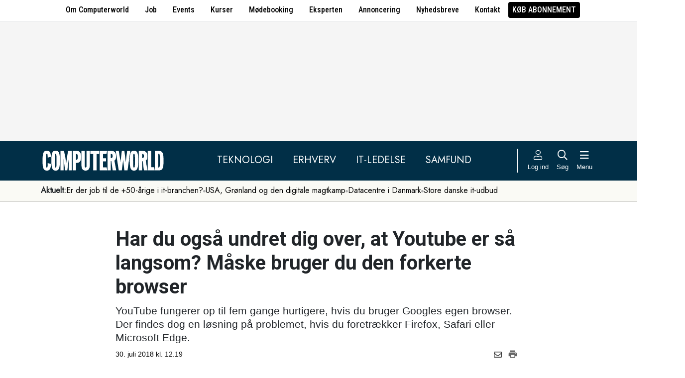

--- FILE ---
content_type: text/html; charset=UTF-8
request_url: https://www.computerworld.dk/art/244188/har-du-ogsaa-undret-dig-over-at-youtube-er-saa-langsom-maaske-bruger-du-den-forkerte-browser
body_size: 16108
content:
<!DOCTYPE html>
<html xmlns="http://www.w3.org/1999/xhtml" xml:lang="da" lang="da">
	<head>
		<meta http-equiv="X-UA-Compatible" content="IE=edge /">
		<meta http-equiv="content-type" content="text/html; charset=UTF-8" />
		<meta http-equiv="content-language" content="da" />
		<meta name="viewport" content="width=device-width, initial-scale=1.0">
		<meta name="robots" content="noarchive" />
			<meta name="description" content="YouTube fungerer op til fem gange hurtigere, hvis du bruger Googles egen browser. Der findes dog en løsning på problemet, hvis du foretrækker Firefox, Safari eller Microsoft Edge." />
			<title>Har du også undret dig over, at Youtube er så langsom? Måske bruger du den forkerte browser - Computerworld</title>
					<!-- The initial config of Consent Mode. Skal komme før cookieinformation. -->
		<script type="text/javascript">
			window.dataLayer = window.dataLayer || [];
			function gtag() {
				dataLayer.push(arguments);
			}
			gtag('consent', 'default', {
				ad_storage: 'denied',
				ad_user_data: 'denied',
				ad_personalization: 'denied',
				analytics_storage: 'denied',
				personalization_storage: 'denied',
				functionality_storage: 'denied',
				security_storage: 'denied',
				wait_for_update: 500,
			});
			gtag('set', 'ads_data_redaction', true);
		</script>
		<script>
			window.cookieInformationCustomConfig = {IABTCF2Framework: {enableAllPurposesLegitimateInterestsOnDeclineAll: true}};
		</script>
		<script type="text/javascript" id="CookieConsent" src="https://policy.app.cookieinformation.com/uc.js" data-culture="DA" data-gcm-version="2.0" data-tcf-v2-enabled="true" data-tcf-global-scope="false" data-tcf-version="2.2"></script>
		<link type="text/css" rel="stylesheet" href="/minified/css/v/7569/" />
		<link href="/images/favicon.ico" rel="SHORTCUT ICON" />
		<link rel="alternate" type="application/rss+xml" title="Alle nyheder (RSS 2.0)" href="https://www.computerworld.dk/rss/all" />

		<link rel="preconnect" href="https://fonts.googleapis.com">
		<link rel="preconnect" href="https://fonts.gstatic.com" crossorigin>

				<link href="https://fonts.googleapis.com/css2?family=Jost&family=Raleway:ital,wght@0,100..900;1,100..900&family=Roboto+Condensed:wght@100..900&family=Roboto:ital,wght@0,100..900;1,100..900&display=swap" rel="stylesheet">

		<link rel="preload" href="/common/fontawesome-pro-5.15.1/webfonts/fa-solid-900.woff2" as="font" type="font/woff2" crossorigin>
		<link rel="preload" href="/common/fontawesome-pro-5.15.1/webfonts/fa-regular-400.woff2" as="font" type="font/woff2" crossorigin>
		<link rel="preload" href="https://securepubads.g.doubleclick.net/tag/js/gpt.js" as="script">
		<link rel="dns-prefetch" href="https://securepubads.g.doubleclick.net">
		<link rel="dns-prefetch" href="https://pagead2.googlesyndication.com">
		<link rel="dns-prefetch" href="https://tpc.googlesyndication.com">
		<link rel="dns-prefetch" href="https://www.googletagservices.com">
		<link rel="dns-prefetch" href="https://www.google-analytics.com">
		<link rel="dns-prefetch" href="https://ajax.googleapis.com">
		<link rel="dns-prefetch" href="https://ad.doubleclick.net">
		<link rel="dns-prefetch" href="https://s0.2mdn.net">
		<link rel="canonical" href="https://www.computerworld.dk/art/244188/har-du-ogsaa-undret-dig-over-at-youtube-er-saa-langsom-maaske-bruger-du-den-forkerte-browser">


		<script type="text/javascript" src="/common/javascript/jquery/jquery-1.9.1.min.js?v=1"></script>
		<script type="text/javascript" src="/common/javascript/jquery/jquery-ui-1.10.4.custom.min.js?v=d1002"></script>
		<script type="text/javascript" src="/common/javascript/jquery/jquery-migrate-1.1.0.min.js?v=1"></script>
		<script type="text/javascript" src="/minified/javascript/v/7569/"></script>
		<script async src="https://securepubads.g.doubleclick.net/tag/js/gpt.js"></script>

		<script>
			dfpAds.init({network: 11995607, adUnit: 'DK_computerworld.dk/artikler'});
		</script>

		<!-- Global site tag (gtag.js) - Google Analytics -->
		<script async src="https://www.googletagmanager.com/gtag/js?id=UA-41250693-1"></script>
		<script>

			window.dataLayer = window.dataLayer || [];
			function gtag(){dataLayer.push(arguments);}
			gtag('js', new Date());

			gtag('config', 'UA-41250693-1', { 'content_group': 'andet' });

		
		</script>
			<script async defer data-domain="computerworld.dk" src="https://plausible.io/js/script.manual.js"></script>
		<script>
			window.plausible = window.plausible || function() { (window.plausible.q = window.plausible.q || []).push(arguments) }
			cookieConsent.always('statistic', function( isOk ) {
				let props = {}
				props['subsite'] = 'default';
				props['premium-logged-in'] = false;
				props['article-view'] = 'open';
				plausible('pageview', {props:props});
			} );
		</script>
		<meta property="fb:app_id" content="923957504358919" />
	<meta property="og:type" content="article" />
	<meta property="og:site_name" content="Computerworld" />
	<meta property="og:title" content="Har du også undret dig over, at Youtube er så langsom? Måske bruger du den forkerte browser" />
	<meta property="og:description" content="YouTube fungerer op til fem gange hurtigere, hvis du bruger Googles egen browser. Der findes dog en løsning på problemet, hvis du foretrækker Firefox, Safari eller Microsoft Edge." />
	<meta property="og:image" content="https://www.computerworld.dk/fil/151237?width=600&height=315&focus=1" />
	<meta property="og:image:width" content="600" />
	<meta property="og:image:height" content="315" />
	<meta property="og:url" content="https://www.computerworld.dk/art/244188/har-du-ogsaa-undret-dig-over-at-youtube-er-saa-langsom-maaske-bruger-du-den-forkerte-browser" />
	<meta property="article:published_time" content="2018-07-30T12:19:00+02:00" />
	<meta property="article:publisher" content="https://www.facebook.com/Computerworlddanmark" />
	<meta property="twitter:card" content="summary_large_image" />
	<meta property="twitter:site" content="@Computerworlddk" />
	<meta property="twitter:title" content="Har du også undret dig over, at Youtube er så langsom? Måske bruger du den forkerte browser" />
	<meta property="twitter:description" content="YouTube fungerer op til fem gange hurtigere, hvis du bruger Googles egen browser. Der findes dog en løsning på problemet, hvis du foretrækker Firefox, Safari eller Microsoft Edge." />
	<meta property="twitter:image" content="https://www.computerworld.dk/fil/151237?width=600&height=315&focus=1" />

		<script type="application/ld+json">
		{"@context":"https://schema.org","@type":"NewsArticle","headline":"Har du ogs\u00e5 undret dig over, at Youtube er s\u00e5 langsom? M\u00e5ske bruger du den forkerte browser","description":"YouTube fungerer op til fem gange hurtigere, hvis du bruger Googles egen browser. Der findes dog en l\u00f8sning p\u00e5 problemet, hvis du foretr\u00e6kker Firefox, Safari eller Microsoft Edge.","datePublished":"2018-07-30T12:19:00+02:00","dateModified":"2018-07-30T10:34:19+02:00","thumbnailUrl":"https://www.computerworld.dk/fil/151237?width=200&height=112&focus=1","image":{"@type":"ImageObject","url":"https://www.computerworld.dk/fil/151237?width=600&height=337&focus=1","width":600,"height":337},"author":[{"@type":"Person","name":"Jacob \u00d8. Wittorff","url":"https://www.computerworld.dk/forfatter/8051"}],"publisher":{"@type":"Organization","name":"Computerworld","logo":{"@type":"ImageObject","url":"https://www.computerworld.dk/images/cw-logo-black.jpg"}},"mainEntityOfPage":{"@type":"WebPage","@id":"https://www.computerworld.dk/art/244188/har-du-ogsaa-undret-dig-over-at-youtube-er-saa-langsom-maaske-bruger-du-den-forkerte-browser"},"isAccessibleForFree":"True"}
		</script>

		<!-- Hotjar Tracking Code for www.computerworld.dk -->
		<script>
			cookieConsent.on('statistic', function() {
				(function(h,o,t,j,a,r){
					h.hj=h.hj||function(){(h.hj.q=h.hj.q||[]).push(arguments)};
					h._hjSettings={hjid:637104,hjsv:6};
					a=o.getElementsByTagName('head')[0];
					r=o.createElement('script');r.async=1;
					r.src=t+h._hjSettings.hjid+j+h._hjSettings.hjsv;
					a.appendChild(r);
				})(window,document,'https://static.hotjar.com/c/hotjar-','.js?sv=');
			} );
		</script>

										
		<!-- 26263 (1 sec = 1000360000)-->
	<link rel="stylesheet" type="text/css" href="/builds/cwshim-f/css/globals-WRAOT3HF.css" />
	<link rel="stylesheet" type="text/css" href="/builds/cwshim-f/css/utilities-AH5P3BLS.css" />
	<link rel="stylesheet" type="text/css" href="/builds/cwshim-f/css/bootstrap-AGNAY623.css" />
	<link rel="stylesheet" type="text/css" href="/builds/cwshim-f/css/site-K7MMVUEB.css" />
	<script src="/builds/cwshim-f/js/bootstrap-AAFFVZKO.js"></script>
	</head>	<body class="subsite_default layout_full userIsNotLoggedIn   page-article article-is-longform">
		
		<ul class="nav justify-content-center align-items-center border-bottom fw-medium u-font-RobotoCondensed u-bg-white c-brand-nav d-none d-md-flex">
			<li class="nav-item"><a class="nav-link u-text-black hover:text-decoration-underline" href="/side/om-computerworld">Om Computerworld</a></li>
			<li class="nav-item"><a class="nav-link u-text-black hover:text-decoration-underline" href="/job/search">Job</a></li>
			<li class="nav-item"><a class="nav-link u-text-black hover:text-decoration-underline" href="/side/events">Events</a></li>
			<li class="nav-item"><a class="nav-link u-text-black hover:text-decoration-underline" href="/kurser">Kurser</a></li>
			<li class="nav-item"><a class="nav-link u-text-black hover:text-decoration-underline" href="/side/direct">Mødebooking</a></li>
			<li class="nav-item"><a class="nav-link u-text-black hover:text-decoration-underline" href="/eksperten">Eksperten</a></li>
			<li class="nav-item"><a class="nav-link u-text-black hover:text-decoration-underline" href="https://jobindexmedia.dk/medieinformation/" target="_blank">Annoncering</a></li>
			<li class="nav-item"><a class="nav-link u-text-black hover:text-decoration-underline" href="/nyhedsbreve">Nyhedsbreve</a></li>
			<li class="nav-item"><a class="nav-link u-text-black hover:text-decoration-underline" href="/kontakt-redaktionen">Kontakt</a></li>

							<li class="nav-item"><a class="nav-link py-1 px-2 rounded text-uppercase u-bg-black u-text-white hover:text-decoration-underline" href="/premium/produkter">Køb abonnement</a></li>
					</ul>

		<div class="leaderboard" id="computerworldleaderboard">
			<div class="inner"><div class="dfp-ad mh-160 mh-medium-90 mh-large-200" data-slot="lead1" data-sizes="320x80,320x160" data-sizes-medium="320x80,320x160,728x90" data-sizes-large="728x90,930x180,950x200,970x250"></div></div>
		</div>

		<header class="c-site-header">

			<div class="c-top-nav py-3">

				<div class="container">
					<div class="row flex-nowrap align-items-center justify-content-between">
						<div class="col-6 col-md-auto">
							<a href="/"><img class="c-site-logo" src="/assets/images/cw-logo-white.svg" width="180" height="40" alt="Computerworld logo" title="Gå til forsiden af Computerworld.dk" style="max-width: 250px;"></a>
						</div>
						<div class="d-none d-xl-flex col justify-content-center c-nav-links">
							<ul class="nav u-font-Jost">
								<li class="nav-item"><a class="nav-link px-4 fs-5 text-uppercase u-text-white hover:text-decoration-underline" href="/sektion/teknologi">Teknologi</a></li>
								<li class="nav-item"><a class="nav-link px-4 fs-5 text-uppercase u-text-white hover:text-decoration-underline" href="/sektion/erhverv">Erhverv</a></li>
								<li class="nav-item"><a class="nav-link px-4 fs-5 text-uppercase u-text-white hover:text-decoration-underline" href="/sektion/ledelse">It-Ledelse</a></li>
								<li class="nav-item"><a class="nav-link px-4 fs-5 text-uppercase u-text-white hover:text-decoration-underline" href="/sektion/samfund">Samfund</a></li>
							</ul>
						</div>

						<div class="col-auto c-actions position-relative">
							<div class="d-flex align-items-stretch">

																<a href="/bruger"
								   class="login mx-1 mx-md-2 p-2 p-xl-0 text-center u-text-white text-decoration-none hover:text-decoration-underline hover:scale-10"
								   aria-label="Log ind">
									<i class="fal fa-user fs-5"></i>
									<span class="d-none d-xl-block text-nowrap u-fs-13p">Log ind</span>
								</a>
								
								<a href="/soeg"
								   class="mx-1 mx-md-2 p-2 p-xl-0 text-center u-text-white text-decoration-none hover:text-decoration-underline hover:scale-10"
								   aria-label="Søg">
									<i class="far fa-search fs-5"></i>
									<span class="d-none d-xl-block u-fs-13p">Søg</span>
								</a>

								<button class="mx-1 mx-md-2 p-2 p-xl-0 text-center u-text-white hover:text-decoration-underline hover:scale-10"
										data-bs-toggle="offcanvas"
										data-bs-target="#site-nav-menu"
										aria-controls="site-nav-menu"
										aria-label="Åben menu">
									<i class="far fa-bars fs-5"></i>
									<span class="d-none d-xl-block u-fs-13p">Menu</span>
								</button>

							</div>

						</div>
					</div>
				</div>
			</div>

						<div class="c-theme-nav">
				<div class="container position-relative">
					<div class="u-font-Jost c-scroll-list">
						<span class="c-scroll-left"><i class="fas fa-chevron-circle-left"></i></span>
						<span class="d-block d-md-none c-scroll-shadow"></span>
						<ul class="d-flex gap-3 py-2">
							<li class=""><span class="fw-bold">Aktuelt:</span></li>
													<li class="">
								<a class="text-nowrap h-100 u-text-black text-decoration-none hover:text-decoration-underline" href="/tag/erfaren-og-udfordret-2026">Er der job til de +50-årige i it-branchen?</a>
							</li>
														<li class="spacer"><i class="fa fas fa-circle"></i></li>
																				<li class="">
								<a class="text-nowrap h-100 u-text-black text-decoration-none hover:text-decoration-underline" href="/tag/geopolitisk-krise-2026">USA, Grønland og den digitale magtkamp</a>
							</li>
														<li class="spacer"><i class="fa fas fa-circle"></i></li>
																				<li class="">
								<a class="text-nowrap h-100 u-text-black text-decoration-none hover:text-decoration-underline" href="/tag/datacenter">Datacentre i Danmark</a>
							</li>
														<li class="spacer"><i class="fa fas fa-circle"></i></li>
																				<li class="">
								<a class="text-nowrap h-100 u-text-black text-decoration-none hover:text-decoration-underline" href="/tag/udbud">Store danske it-udbud </a>
							</li>
																			</ul>
						<span class="d-block d-md-none c-scroll-shadow right"></span>
						<span class="c-scroll-right"><i class="fas fa-chevron-circle-right"></i></span>
					</div>
				</div>
			</div>
					</header><div class="subsite default">
	<div class="frame">
		<div class="inner">
			
						<div class="body">
				<div class="layout layout_full">
	
<div class="container">
	<div class="content article longform" data-articleid="244188">
		<div class="article-top">
			<h1><span class="title-text">Har du også undret dig over, at Youtube er så langsom? Måske bruger du den forkerte browser</span></h1>
			<p class="teaser">YouTube fungerer op til fem gange hurtigere, hvis du bruger Googles egen browser. Der findes dog en løsning på problemet, hvis du foretrækker Firefox, Safari eller Microsoft Edge.</p>

			<div class="contentMeta">
				<span class="publishdate">30. juli 2018 kl. 12.19</span>
				<div class="share">
					<a title="Del artikel via e-mail" href="mailto:?subject=Har du også undret dig over, at Youtube er så langsom? Måske bruger du den forkerte browser&body=%0D%0A%0D%0AHar du også undret dig over, at Youtube er så langsom? Måske bruger du den forkerte browser%0D%0Ahttps://www.computerworld.dk/art/244188/har-du-ogsaa-undret-dig-over-at-youtube-er-saa-langsom-maaske-bruger-du-den-forkerte-browser" onclick="idg_tracker.trackEvent(TRACKER_ITEMTYPE_ARTICLE, 244188, 'E-Mail deling');"><i class="fa-icon far fa-envelope"></i></a>
					<a title="Printvenlig version" href="javascript:void(0);" onclick="idg_tracker.trackEvent(TRACKER_ITEMTYPE_ARTICLE, 244188, 'Print'); openWithSelfMain('/art/244188/har-du-ogsaa-undret-dig-over-at-youtube-er-saa-langsom-maaske-bruger-du-den-forkerte-browser?op=print','Printervenlig',740,500);"><img src="/images/icon/print.png" class="print-icon" alt="Print ikon" width="20" height="20"></a>
				</div>
			</div>
		</div>

			<a href="/fil/151237/800/?height=800" rel="lightbox-inline" class="topImage skyscraper-start">
			<img src="/fil/151237?width=980&scale_up=1" width="980" alt="Artikel top billede">
		</a>
			
	<div class="nucleusAuthorByline authors1">
<div class="author" class="author author1" data-authorid="8051">
	<a href="/forfatter/8051" class="open">
		<img src="/fil/198945?width=52&height=52&focus=1&grey=1" width="52" height="52" class="image" alt="Jacob Ø. Wittorff">
		<span class="firstname">Jacob</span>
		<span class="lastname">Ø. Wittorff</span>
			<span class="title">Redaktør for digital forretningsudvikling og innovation</span>
		</a>

			<p class="twitter">
			<span>Twitter</span><br />
			<a href="https://twitter.com/wittorff" target="_blank">@wittorff</a>
		</p>
	</div>
	<br class="clear" />
</div>
<script>$j(document).ready( _nucleusAuthorByline.init );</script>

	
	<div id="articleTextParagraphs" class="articleText paragraphs">
		
			<div class="d-none d-md-block mb-2">
	<div class="paragraphAdSpacer"></div>
	<div class="paragraphAd" aria-hidden="true">
		<div class="dfp-ad mh-280" data-slot="art" data-sizes="320x320" data-sizes-large="300x250,336x280"></div>
	</div>
			<div class="paragraphAdInternal" aria-hidden="true">
		<div class="candis-spot spot-content article-paragraph" data-candis-contentid="132036" aria-hidden="true"><span class="notice">Annonceindlæg fra Computerworld it-jobbank</span><h6 class="title"><a class="link" href="/partner/132036/moed-3-500-it-talenter-paa-it-day-2026" tabindex="-1" rel="sponsored">Mød 3.500+ it-talenter på IT-DAY 2026</a></h6><figure><img src="/fil/237876?width=150&height=100&focus=1" width="150" height="100" alt="Teaser billede" /></figure><div class="info"><p class="teaser">Hos Computerworld it-jobbank er vi stolte af at fortsætte det gode partnerskab med folkene bag IT-DAY – efter vores mening Danmarks bedste karrieremesse for unge og erfarne it-kandidater.</p></div></div>
		</div>
	</div>
						<p class="pt">YouTube, der er ejet af Google, er fem gange hurtigere, hvis du bruger Googles egen browser, Chrome.</p>
<p class="pt">Det skriver det amerikanske tech-medie <a href="https://www.theverge.com/2018/7/25/17611444/how-to-speed-up-youtube-microsoft-edge-safari-firefox" target="_blank">The Verge</a>.</p>
<p class="pt">Ifølge mediet skyldes det, at YouTube for et år siden lancerede et nyt design, hvor der samtidig blev gjort brug af en særlig såkaldt DOM API, som indtil videre kun understøttes af Chrome-browseren.</p>
<p class="pt">Det betyder i praksis, at andre browsere stadigvæk kan afspille videoer fra YouTube, men det går altså helt op til fem gange langsommere end med Chrome.</p>
<p class="pt"><b>Læs også: <a href="https://www.computerworld.dk/art/243910">Mozilla giver dig mulighed for at se, om du er blevet hacket med nyt Firefox-værktøj</a></b></p>
<h2 class="ph">Google giver ofte fordele til Chrome</h2>
<p class="pt">The Verge påpeger, at det langt fra er det eneste eksempel på, at Google fintuner sine forskellige internet-tjenester, så de kun virker optimalt med Google egen browser, eller i nogle tilfælde udelukkende virker med Chrome-browseren.</p>
<p class="pt">Eksempelvis har det ikke været muligt at bruge Microsofts browser Edge med tjenesterne Google Meet, Allo, Google Earth, YouTube TV.</p>
<p class="pt">Firefox-brugere har ligeledes været afskåret fra at bruge YouTube TV, mens Windows Phone-brugere i en periode ikke har haft adgang til Google Maps.</p>
<h2 class="ph">Her er en mulig løsning</h2>
<p class="pt">Ifølge The Verge kan du dog løse hastighedsproblemet ved at tvinge din browser til at hente YouTubes gamle design.</p>
<p class="pt">Firefox-brugere kan hente en særlig <a href="https://addons.mozilla.org/en-US/firefox/addon/youtube-classic/" target="_blank">YouTube classic-extension</a>, mens Edge-brugere og Safari-brugere ifølge The Verge kan hente appen Tampermonkey og derefter hente et særligt script, der tvinger browseren til at hente YouTubes gamle design.</p>
<p class="pt">Tampermonkey til Edge kan hentes <a href="https://www.microsoft.com/da-dk/p/tampermonkey/9nblggh5162s?ocid=AID681541_aff_7593_1243925&tduid=(ir_VvFT2lRZe3e6yFnWCL0pwVCOUkjXjXVdNwEcX00)(7593)(1243925)(nOD_rLJHOac-nib72OKiWcEA5USlg_jelA)()&ranMID=24542&ranEAID=nOD%2frLJHOac&ranSiteID=nOD_rLJHOac-nib72OKiWcEA5USlg_jelA&epi=nOD_rLJHOac-nib72OKiWcEA5USlg_jelA&irgwc=1&irclickid=VvFT2lRZe3e6yFnWCL0pwVCOUkjXjXVdNwEcX00&rtc=1" target="_blank">her</a>, men scriptet til Edge kan hentes <a href="https://openuserjs.org/scripts/Cpt_mathix/Youtube_-_Restore_Classic" target="_blank">her.</a></p>
<p class="pt">Mens Tampermonkey til Safari kan hentes <a href="https://tampermonkey.net/?ext=dhdg&browser=safari" target="_blank">her</a>, men scriptet til Safari kan hentes <a href="https://openuserjs.org/scripts/Cpt_mathix/Youtube_-_Restore_Classic" target="_blank">her</a>.</p>
<p class="pt"><b>Læs også: <a href="https://www.computerworld.dk/art/243990/edge-browseren-flopper-windows-10-brugerne-vender-ryggen-til-microsofts-egen-browser">Edge-browseren flopper: Windows 10-brugerne vender ryggen til Microsofts egen browser</a></b><h1> </h1></p>
					</div>
				
		<div class="dfp-ad d-md-none mh-320 text-center mt-2" data-slot="art" data-sizes="320x320" data-sizes-large=""></div>

		<div class="bottomAd">
			<div class="candis-spot spot-content article-bottom" data-candis-contentid="131930" aria-hidden="true"><span class="notice">Annonceindlæg fra Comm2ig</span><figure><img src="/fil/230749?width=150&height=85&focus=1" width="150" height="85" alt="Teaser billede" /></figure><div class="info"><h6 class="title"><a class="link" href="/partner/131930/er-vanens-magt-den-stoerste-trussel-for-cirkulaer-transformation-i-it-branchen" tabindex="-1" rel="sponsored">Er vanens magt den største trussel for cirkulær transformation i IT-branchen?</a></h6><p class="teaser">IT-branchen står for 4% af CO2-udledningen, men vi udskifter vores udstyr langt oftere, end behovet retfærdiggør.</p></div></div>
		</div>
	</div>
</div>

	<div id="blox-area" class="blox-area mt-5 skyscraper-start" data-contentids="107">
		<div class="container block block-art_latest_right mb-3 mb-md-6">
	<div class="block-inner">
		<section class="grid section-2" style="grid-template-columns: 2fr 1fr;">
			<div class="card card-1">
<article>
	 	<div class="article-image-container">
		<a href="/art/294330/volvo-har-sat-sig-for-at-blaese-bilbranchen-bagover-med-ex60-derfor-er-volvo-nu-europas-foerende-bilproducent" aria-label="Link til artikel">
			<img src="/fil/238274?width=640&height=360&focus=1" width="640" height="360" sizes="(min-width: 800px) 600px, 100vw" srcset="/fil/238274?width=1200&height=675&focus=1 1200w, /fil/238274?width=800&height=450&focus=1 800w, /fil/238274?width=600&height=337&focus=1 600w, /fil/238274?width=400&height=225&focus=1 400w" class="article-image" alt="Artikel teaser billede" loading="lazy">
		</a>
	</div>
		<div class="article-content-container">
		<p class="article-label-container">
						<a class="article-label" href="/tag/biler">Biler</a>
					</p>
		<p class="article-title-container"><a href="/art/294330/volvo-har-sat-sig-for-at-blaese-bilbranchen-bagover-med-ex60-derfor-er-volvo-nu-europas-foerende-bilproducent"><span class="title-trumpet">Volvo har sat sig for at blæse bilbranchen bagover med EX60:</span> <span class="title-text">Derfor er Volvo nu Europas førende bilproducent</span></a></p>
	</div>
</article>
</div>
			<div class="card card-2 ps-0 ps-md-3">
							<p class="block-header">Seneste nyt</p>
			
				<ul class="c-articles">
								<li>
						<div class="time-label-container">
							<span class="time">
													23/01
													</span>
							<a class="article-label" href="/tag/fusion">Fusion</a>
						</div>
						<p class="article-title-container"><a href="/art/294327/den-amerikanske-tiktok-aftale-er-endelig-paa-plads-michael-dell-og-oracles-cloud-spiller-noegleroller">Den amerikanske TikTok-aftale er endelig på plads: Michael Dell og Oracles cloud spiller nøgleroller</a></p>
					</li>
								<li>
						<div class="time-label-container">
							<span class="time">
													23/01
													</span>
							<a class="article-label" href="/tag/biler">Biler</a>
						</div>
						<p class="article-title-container"><a href="/art/294330/volvo-har-sat-sig-for-at-blaese-bilbranchen-bagover-med-ex60-derfor-er-volvo-nu-europas-foerende-bilproducent">Volvo har sat sig for at blæse bilbranchen bagover med EX60: Derfor er Volvo nu Europas førende bilproducent</a></p>
					</li>
								<li>
						<div class="time-label-container">
							<span class="time">
													23/01
													</span>
							<a class="article-label" href="/tag/innovation">Innovation</a>
						</div>
						<p class="article-title-container"><a href="/art/294331/it-rigmaend-bag-trump-har-en-vild-vision-med-groenland-en-technoby-ude-i-den-kolde-oedemark">It-rigmænd bag Trump har en vild vision med Grønland: En technoby ude i den kolde ødemark</a></p>
					</li>
								<li>
						<div class="time-label-container">
							<span class="time">
													23/01
													</span>
							<a class="article-label" href="/tag/ransomware">Ransomware</a>
						</div>
						<p class="article-title-container"><a href="/art/294329/dansk-fond-med-trecifret-millionomsaetning-ramt-af-ransomware-hackere-har-tilgaaet-ansattes-loen-oplysninger">Dansk fond med trecifret millionomsætning ramt af ransomware: Hackere har tilgået ansattes løn-oplysninger</a></p>
					</li>
								<li>
						<div class="time-label-container">
							<span class="time">
													23/01
													</span>
							<a class="article-label" href="/tag/klumme">Klumme</a>
						</div>
						<p class="article-title-container"><a href="/art/294326/noergaard-jeg-har-en-rigtig-god-ide-som-universiteterne-boer-saette-deres-studerende-til-at-loese-de-boer-kunne-finde-paa-noget">Nørgaard: Jeg har en rigtig god ide, som universiteterne bør sætte deres studerende til at løse - de bør kunne finde på noget</a></p>
					</li>
							</ul>
				<p class="text-center p-0">
					<button class="c-art-latest-fetch-more">Vis flere artikler</button><span class="d-inline-block mx-4">|</span><a class="fw-normal text-decoration-underline u-text-black hover:fw-bold" href="/overblik">Vis seneste uge</a>
				</p>
			</div>
		</section>
	</div>
</div>
		<div class="container block block-art_1_text mb-3 mb-md-6 color-scheme color-scheme-black">
	<div class="block-inner  cs-padding cs-bg cs-text">
		<section class="grid section-1">
			<div class="card card-1">
<article>
		<div class="article-content-container">
		<p class="article-label-container">
						<a class="article-label" href="/tag/innovation">Innovation</a>
			<span class="premium-locked-icon"></span>		</p>
		<p class="article-title-container"><a href="/art/294331/it-rigmaend-bag-trump-har-en-vild-vision-med-groenland-en-technoby-ude-i-den-kolde-oedemark"><span class="title-trumpet">It-rigmænd bag Trump har en vild vision med Grønland:</span> <span class="title-text">En technoby ude i den kolde ødemark</span></a></p>
	</div>
</article>
</div>
		</section>
	</div>
</div>
		<div class="container block block-art_3 mb-3 mb-md-6 ">
	<div class="block-inner cs-padding cs-bg cs-text">
				<section class="grid section-3">
			<div class="card card-1">
<article>
	 	<div class="article-image-container">
		<a href="/art/294329/dansk-fond-med-trecifret-millionomsaetning-ramt-af-ransomware-hackere-har-tilgaaet-ansattes-loen-oplysninger" aria-label="Link til artikel">
			<img src="/fil/220671?width=640&height=360&focus=1" width="640" height="360" sizes="(min-width: 800px) 600px, 100vw" srcset="/fil/220671?width=1200&height=675&focus=1 1200w, /fil/220671?width=800&height=450&focus=1 800w, /fil/220671?width=600&height=337&focus=1 600w, /fil/220671?width=400&height=225&focus=1 400w" class="article-image" alt="Artikel teaser billede" loading="lazy">
		</a>
	</div>
		<div class="article-content-container">
		<p class="article-label-container">
						<a class="article-label" href="/tag/ransomware">Ransomware</a>
			<span class="premium-locked-icon"></span>		</p>
		<p class="article-title-container"><a href="/art/294329/dansk-fond-med-trecifret-millionomsaetning-ramt-af-ransomware-hackere-har-tilgaaet-ansattes-loen-oplysninger"><span class="title-trumpet">Dansk fond med trecifret millionomsætning ramt af ransomware:</span> <span class="title-text">Hackere har tilgået ansattes løn-oplysninger</span></a></p>
	</div>
</article>
</div>
						<div class="card card-2">
<article>
	 	<div class="article-image-container">
		<a href="/art/294326/noergaard-jeg-har-en-rigtig-god-ide-som-universiteterne-boer-saette-deres-studerende-til-at-loese-de-boer-kunne-finde-paa-noget" aria-label="Link til artikel">
			<img src="/fil/234522?width=640&height=360&focus=1" width="640" height="360" sizes="(min-width: 800px) 600px, 100vw" srcset="/fil/234522?width=1200&height=675&focus=1 1200w, /fil/234522?width=800&height=450&focus=1 800w, /fil/234522?width=600&height=337&focus=1 600w, /fil/234522?width=400&height=225&focus=1 400w" class="article-image" alt="Artikel teaser billede" loading="lazy">
		</a>
	</div>
		<div class="article-content-container">
		<p class="article-label-container">
						<a class="article-label" href="/tag/klumme">Klumme</a>
					</p>
		<p class="article-title-container"><a href="/art/294326/noergaard-jeg-har-en-rigtig-god-ide-som-universiteterne-boer-saette-deres-studerende-til-at-loese-de-boer-kunne-finde-paa-noget"><span class="title-trumpet">Nørgaard:</span> <span class="title-text">Jeg har en rigtig god ide, som universiteterne bør sætte deres studerende til at løse - de bør kunne finde på noget</span></a></p>
	</div>
</article>
</div>
														<div class="card card-3">
<article>
	 	<div class="article-image-container">
		<a href="/art/294327/den-amerikanske-tiktok-aftale-er-endelig-paa-plads-michael-dell-og-oracles-cloud-spiller-noegleroller" aria-label="Link til artikel">
			<img src="/fil/233224?width=640&height=360&focus=1" width="640" height="360" sizes="(min-width: 800px) 600px, 100vw" srcset="/fil/233224?width=1200&height=675&focus=1 1200w, /fil/233224?width=800&height=450&focus=1 800w, /fil/233224?width=600&height=337&focus=1 600w, /fil/233224?width=400&height=225&focus=1 400w" class="article-image" alt="Artikel teaser billede" loading="lazy">
		</a>
	</div>
		<div class="article-content-container">
		<p class="article-label-container">
						<a class="article-label" href="/tag/fusion">Fusion</a>
					</p>
		<p class="article-title-container"><a href="/art/294327/den-amerikanske-tiktok-aftale-er-endelig-paa-plads-michael-dell-og-oracles-cloud-spiller-noegleroller"><span class="title-trumpet">Den amerikanske TikTok-aftale er endelig på plads:</span> <span class="title-text">Michael Dell og Oracles cloud spiller nøgleroller</span></a></p>
	</div>
</article>
</div>
									</section>
	</div>
</div>
		<div class="container block block-livebox mb-2 mb-md-6 color-scheme color-scheme-breaking d-none d-md-block ">
	<div class="block-inner cs-bg cs-text">
		<div class="d-flex">
			<div class="label fw-bold text-uppercase mt-3 text-center">
				<i class="fas fa-bullseye-pointer icon"></i>
				Læses lige nu
			</div>
			<div class="content">
				<ul class="articles-scroll"></ul>
				<ul class="articles">
										<li data-articleid="294330" data-hits="143">
						<img src="/images/livescore_hot.png" alt="Denne artikel trender" class="hot-icon ">
						<img class="thumbnail" src="/fil/238274?width=50&height=50&focus=1" alt="Artikel teaser billede"/>
						<div class="item">
							<span>143 læser </span>
							<a href="/art/294330/volvo-har-sat-sig-for-at-blaese-bilbranchen-bagover-med-ex60-derfor-er-volvo-nu-europas-foerende-bilproducent">Volvo har sat sig for at blæse bilbranchen bagover med EX60: Derfor er Volvo nu Europas førende bilproducent</a>
						</div>
					</li>
										<li data-articleid="294173" data-hits="120">
						<img src="/images/livescore_hot.png" alt="Denne artikel trender" class="hot-icon ">
						<img class="thumbnail" src="/fil/170021?width=50&height=50&focus=1" alt="Artikel teaser billede"/>
						<div class="item">
							<span>120 læser </span>
							<a href="/art/294173/professor-derfor-er-det-saa-svaert-for-modne-it-professionelle-at-faa-job-i-danmark">Professor: Derfor er det så svært for modne it-professionelle at få job i Danmark</a>
						</div>
					</li>
										<li data-articleid="294258" data-hits="79">
						<img src="/images/livescore_hot.png" alt="Denne artikel trender" class="hot-icon ">
						<img class="thumbnail" src="/fil/238092?width=50&height=50&focus=1" alt="Artikel teaser billede"/>
						<div class="item">
							<span>79 læser </span>
							<a href="/art/294258/dansk-app-til-boykot-af-amerikanske-varer-oplever-eksplosiv-vaekst">Dansk app til boykot af amerikanske varer oplever eksplosiv vækst</a>
						</div>
					</li>
										<li data-articleid="294331" data-hits="61">
						<img src="/images/livescore_hot.png" alt="Denne artikel trender" class="hot-icon ">
						<img class="thumbnail" src="/fil/238277?width=50&height=50&focus=1" alt="Artikel teaser billede"/>
						<div class="item">
							<span>61 læser </span>
							<a href="/art/294331/it-rigmaend-bag-trump-har-en-vild-vision-med-groenland-en-technoby-ude-i-den-kolde-oedemark">It-rigmænd bag Trump har en vild vision med Grønland: En technoby ude i den kolde ødemark</a>
						</div>
					</li>
									</ul>
			</div>
		</div>
	</div>
</div>





		<div class="container block block-art_1_ad_right mb-3 mb-md-6">
	<div class="block-inner">
		<section class="grid section-2" style="grid-template-columns: 2fr 1fr;">
			<div class="card card-1">
<article>
	 	<div class="article-image-container">
		<a href="/art/294322/nye-toner-fra-microsofts-topchef-satya-nadella-advarer-om-et-ai-kollaps" aria-label="Link til artikel">
			<img src="/fil/206203?width=640&height=360&focus=1" width="640" height="360" sizes="(min-width: 800px) 600px, 100vw" srcset="/fil/206203?width=1200&height=675&focus=1 1200w, /fil/206203?width=800&height=450&focus=1 800w, /fil/206203?width=600&height=337&focus=1 600w, /fil/206203?width=400&height=225&focus=1 400w" class="article-image" alt="Artikel teaser billede" loading="lazy">
		</a>
	</div>
		<div class="article-content-container">
		<p class="article-label-container">
						<a class="article-label" href="/tag/kunstigintelligens">Kunstig intelligens</a>
			<span class="premium-locked-icon"></span>		</p>
		<p class="article-title-container"><a href="/art/294322/nye-toner-fra-microsofts-topchef-satya-nadella-advarer-om-et-ai-kollaps"><span class="title-trumpet">Nye toner fra Microsofts topchef:</span> <span class="title-text">Satya Nadella advarer om et AI-kollaps</span></a></p>
	</div>
</article>
</div>
			<div class="card card-2 text-center text-md-start position-relative">
				<p class="ad-notice-label">Annonce</p>
				<div class="dfp-ad mh-160 mh-large-280" data-slot="art2" data-sizes="320x160,320x320" data-sizes-large="336x280,300x250"></div>
			</div>
		</section>
	</div>
</div>
		<div class="container-fluid block block-commercial_1 mb-3 mb-md-5 py-3 py-md-6 grey-bg">
	<div class="row">
				<div class="col-12">
			<div class="container px-0 px-md-3">
				<div class="row g-0 g-md-4">
										<div class="col-12 col-md-4 mt-0 mt-md-4">
						<div class="card h-100 bg-white py-3 pt-md-4">
							<div class="d-flex flex-row flex-md-column align-items-start align-items-md-center px-3 px-md-0">

								<a href="https://www.computerworld.dk/whitepaper/download/2149/revolutionr-kundeoplevelsen-med-ai-og-automatisering" class="text-black text-decoration-none hover:text-decoration-underline fw-normal card-image">
									<img src="/fil/232342?width=200&height=250&focus=1" alt="Revolutionér kundeoplevelsen med AI og automatisering" class="img-fluid d-md-none" loading="lazy" style="max-width: 115px;">
									<img src="/fil/232342?width=200&height=250&focus=1" alt="Revolutionér kundeoplevelsen med AI og automatisering" class="img-fluid d-none d-md-block" loading="lazy" style="max-height: 250px;">
								</a>
								<div class="card-body text-start ps-3 px-md-4 py-3 pb-0 pt-0 py-md-4">
									<h5 class="fw-bold">Whitepaper</h5>
									<a href="https://www.computerworld.dk/whitepaper/download/2149/revolutionr-kundeoplevelsen-med-ai-og-automatisering" class="text-black text-decoration-none hover:text-decoration-underline fw-normal">
										<h5 class="mb-2 lh-sm">Revolutionér kundeoplevelsen med AI og automatisering</h5>
									</a>
								</div>

							</div>
						</div>
					</div>
										<div class="col-12 col-md-4 mt-0 mt-md-4">
						<div class="card h-100 bg-white py-3 pt-md-4">
							<div class="d-flex flex-row flex-md-column align-items-start align-items-md-center px-3 px-md-0">

								<a href="https://www.computerworld.dk/whitepaper/download/2173/samarbejde-mellem-ai-og-mennesker-styrker-sikkerheden" class="text-black text-decoration-none hover:text-decoration-underline fw-normal card-image">
									<img src="/fil/236643?width=200&height=250&focus=1" alt="Samarbejde mellem AI og mennesker styrker sikkerheden" class="img-fluid d-md-none" loading="lazy" style="max-width: 115px;">
									<img src="/fil/236643?width=200&height=250&focus=1" alt="Samarbejde mellem AI og mennesker styrker sikkerheden" class="img-fluid d-none d-md-block" loading="lazy" style="max-height: 250px;">
								</a>
								<div class="card-body text-start ps-3 px-md-4 py-3 pb-0 pt-0 py-md-4">
									<h5 class="fw-bold">Whitepaper</h5>
									<a href="https://www.computerworld.dk/whitepaper/download/2173/samarbejde-mellem-ai-og-mennesker-styrker-sikkerheden" class="text-black text-decoration-none hover:text-decoration-underline fw-normal">
										<h5 class="mb-2 lh-sm">Samarbejde mellem AI og mennesker styrker sikkerheden</h5>
									</a>
								</div>

							</div>
						</div>
					</div>
										<div class="col-12 col-md-4 mt-0 mt-md-4">
						<div class="card h-100 bg-white py-3 pt-md-4">
							<div class="d-flex flex-row flex-md-column align-items-start align-items-md-center px-3 px-md-0">

								<a href="https://www.computerworld.dk/whitepaper/download/2175/undersoegelse-datakontrol-rykker-helt-op-paa-direktionsniveau" class="text-black text-decoration-none hover:text-decoration-underline fw-normal card-image">
									<img src="/fil/238007?width=200&height=250&focus=1" alt="Undersøgelse: Datakontrol rykker helt op på direktionsniveau" class="img-fluid d-md-none" loading="lazy" style="max-width: 115px;">
									<img src="/fil/238007?width=200&height=250&focus=1" alt="Undersøgelse: Datakontrol rykker helt op på direktionsniveau" class="img-fluid d-none d-md-block" loading="lazy" style="max-height: 250px;">
								</a>
								<div class="card-body text-start ps-3 px-md-4 py-3 pb-0 pt-0 py-md-4">
									<h5 class="fw-bold">Whitepaper</h5>
									<a href="https://www.computerworld.dk/whitepaper/download/2175/undersoegelse-datakontrol-rykker-helt-op-paa-direktionsniveau" class="text-black text-decoration-none hover:text-decoration-underline fw-normal">
										<h5 class="mb-2 lh-sm">Undersøgelse: Datakontrol rykker helt op på direktionsniveau</h5>
									</a>
								</div>

							</div>
						</div>
					</div>
									</div>

				<div class="row">
					<div class="col-12 text-center mt-3 mt-md-6 pb-0">
						<a href="/whitepaper">Se flere whitepapers <i class="ms-1 far fa-angle-double-right"></i></a>
					</div>
				</div>
			</div>

		</div>

		
	</div>
</div>



		<div class="container block block-art_1_2 mb-3 mb-md-6 ">
	<div class="block-inner cs-padding cs-bg cs-text">
			<section class="grid section-1-2">
			<div class="card card-1">
<article>
	 	<div class="article-image-container">
		<a href="/art/293905/hvad-oensker-de-modne-it-specialister-af-deres-arbejdsplads-saadan-goer-man-virksomheden-attraktiv-for-det-graa-guld" aria-label="Link til artikel">
			<img src="/fil/237691?width=640&height=360&focus=1" width="640" height="360" sizes="(min-width: 800px) 600px, 100vw" srcset="/fil/237691?width=1200&height=675&focus=1 1200w, /fil/237691?width=800&height=450&focus=1 800w, /fil/237691?width=600&height=337&focus=1 600w, /fil/237691?width=400&height=225&focus=1 400w" class="article-image" alt="Artikel teaser billede" loading="lazy">
		</a>
	</div>
		<div class="article-content-container">
		<p class="article-label-container">
						<a class="article-label" href="/tag/erfaren-og-udfordret-2026">Erfaren og udfordret 2026</a>
			<span class="premium-locked-icon"></span>		</p>
		<p class="article-title-container"><a href="/art/293905/hvad-oensker-de-modne-it-specialister-af-deres-arbejdsplads-saadan-goer-man-virksomheden-attraktiv-for-det-graa-guld"><span class="title-text">Hvad ønsker de modne it-specialister af deres arbejdsplads? Sådan gør man virksomheden attraktiv for det grå guld</span></a></p>
	</div>
</article>
</div>
							<div class="card card-2">
<article>
	 	<div class="article-image-container">
		<a href="/art/294324/amazon-i-sin-stoerste-fyringsrunde-nogensinde-op-mod-30-000-stillinger-nedlaegges" aria-label="Link til artikel">
			<img src="/fil/237287?width=640&height=360&focus=1" width="640" height="360" sizes="(min-width: 800px) 600px, 100vw" srcset="/fil/237287?width=1200&height=675&focus=1 1200w, /fil/237287?width=800&height=450&focus=1 800w, /fil/237287?width=600&height=337&focus=1 600w, /fil/237287?width=400&height=225&focus=1 400w" class="article-image" alt="Artikel teaser billede" loading="lazy">
		</a>
	</div>
		<div class="article-content-container">
		<p class="article-label-container">
						<a class="article-label" href="/tag/fyringer">Fyringer</a>
					</p>
		<p class="article-title-container"><a href="/art/294324/amazon-i-sin-stoerste-fyringsrunde-nogensinde-op-mod-30-000-stillinger-nedlaegges"><span class="title-trumpet">Amazon i sin største fyringsrunde nogensinde:</span> <span class="title-text">Op mod 30.000 stillinger nedlægges</span></a></p>
	</div>
</article>
</div>
								<div class="card card-3 grey-bg">
				<div class="candis-spot spot-content blox-art-12 grey-bg p-2" data-candis-contentid="132040" aria-hidden="true"><div class="row"><div class="image px-3 py-1"><a class="link" href="/partner/132040/hvorfor-toever-virksomheder-naar-teknologien-er-klar-og-gevinsterne-er-tydelige" tabindex="-1" rel="sponsored"><figure><img src="/fil/238232?width=630&height=350&focus=1" width="630" height="350" alt="Teaser billede" /></figure></a></div><div class="info px-3 py-1"><div class="notice">Annonceindlæg fra <span>Cornerstones</span></div><a class="link" href="/partner/132040/hvorfor-toever-virksomheder-naar-teknologien-er-klar-og-gevinsterne-er-tydelige" tabindex="-1" rel="sponsored"><p class="title">Hvorfor tøver virksomheder, når teknologien er klar, og gevinsterne er tydelige?</p></a></div></div></div>
			</div>
				</section>
	</div>
</div>
		<div class="container-fluid block block-job_1 mb-3 mb-md-5 pt-3 pt-md-6 grey-bg">
	<div class="container px-0 px-md-3">
		<div class="row">
			<section class="grid section-4">
							<div class="card card-1 bg-white p-4 d-flex flex-column">
					<div class="job-logo text-center">
						<a class="js-track-job-impression js-track-job-click" href="https://www.it-jobbank.dk/c?t=h1624740&ctx=c&ref=cw-job-feed-centre&utm_source=computerworld&utm_medium=referral&utm_campaign=job-feed-centre" target="_blank" rel="noopener" data-jobid="1624740" data-jobsource="jobbox">
							<img src="https://www.it-jobbank.dk/img/logo/capgemini_108_12092019.jpg" alt="Capgemini Danmark A/S logo">
						</a>
					</div>
					<div class="job-content">
						<p class="job-company m-0 mt-2 mb-1 u-text-grey-4">Capgemini Danmark A/S</p>
						<p class="job-title m-0 mb-1">
							<a class="u-text-black text-break js-track-job-impression js-track-job-click" href="https://www.it-jobbank.dk/c?t=h1624740&ctx=c&ref=cw-job-feed-centre&utm_source=computerworld&utm_medium=referral&utm_campaign=job-feed-centre" target="_blank" rel="noopener" data-jobid="1624740" data-jobsource="jobbox">
								Experienced SAP S/4HANA consultant - Financial accounting
							</a>
						</p>
						<p class="job-region mt-auto u-text-grey-4">Københavnsområdet</p>
					</div>
				</div>

							<div class="card card-2 bg-white p-4 d-flex flex-column">
					<div class="job-logo text-center">
						<a class="js-track-job-impression js-track-job-click" href="https://www.it-jobbank.dk/c?t=h1620590&ctx=c&ref=cw-job-feed-centre&utm_source=computerworld&utm_medium=referral&utm_campaign=job-feed-centre" target="_blank" rel="noopener" data-jobid="1620590" data-jobsource="jobbox">
							<img src="https://www.it-jobbank.dk/img/logo/netcompany_108_270923.gif" alt="Netcompany A/S logo">
						</a>
					</div>
					<div class="job-content">
						<p class="job-company m-0 mt-2 mb-1 u-text-grey-4">Netcompany A/S</p>
						<p class="job-title m-0 mb-1">
							<a class="u-text-black text-break js-track-job-impression js-track-job-click" href="https://www.it-jobbank.dk/c?t=h1620590&ctx=c&ref=cw-job-feed-centre&utm_source=computerworld&utm_medium=referral&utm_campaign=job-feed-centre" target="_blank" rel="noopener" data-jobid="1620590" data-jobsource="jobbox">
								IT Consultant
							</a>
						</p>
						<p class="job-region mt-auto u-text-grey-4">Midtjylland</p>
					</div>
				</div>

							<div class="card card-3 bg-white p-4 d-flex flex-column">
					<div class="job-logo text-center">
						<a class="js-track-job-impression js-track-job-click" href="https://www.it-jobbank.dk/c?t=h1624039&ctx=c&ref=cw-job-feed-centre&utm_source=computerworld&utm_medium=referral&utm_campaign=job-feed-centre" target="_blank" rel="noopener" data-jobid="1624039" data-jobsource="jobbox">
							<img src="https://www.it-jobbank.dk/img/logo/TV2_108_30032023.png" alt="TV2 logo">
						</a>
					</div>
					<div class="job-content">
						<p class="job-company m-0 mt-2 mb-1 u-text-grey-4">TV2</p>
						<p class="job-title m-0 mb-1">
							<a class="u-text-black text-break js-track-job-impression js-track-job-click" href="https://www.it-jobbank.dk/c?t=h1624039&ctx=c&ref=cw-job-feed-centre&utm_source=computerworld&utm_medium=referral&utm_campaign=job-feed-centre" target="_blank" rel="noopener" data-jobid="1624039" data-jobsource="jobbox">
								Android App Developer til TV 2
							</a>
						</p>
						<p class="job-region mt-auto u-text-grey-4">Fyn</p>
					</div>
				</div>

							<div class="card card-4 bg-white p-4 d-flex flex-column">
					<div class="job-logo text-center">
						<a class="js-track-job-impression js-track-job-click" href="https://www.it-jobbank.dk/c?t=h1628624&ctx=c&ref=cw-job-feed-centre&utm_source=computerworld&utm_medium=referral&utm_campaign=job-feed-centre" target="_blank" rel="noopener" data-jobid="1628624" data-jobsource="jobbox">
							<img src="https://www.it-jobbank.dk/img/logo/TV2_108_30032023.png" alt="TV2 logo">
						</a>
					</div>
					<div class="job-content">
						<p class="job-company m-0 mt-2 mb-1 u-text-grey-4">TV2</p>
						<p class="job-title m-0 mb-1">
							<a class="u-text-black text-break js-track-job-impression js-track-job-click" href="https://www.it-jobbank.dk/c?t=h1628624&ctx=c&ref=cw-job-feed-centre&utm_source=computerworld&utm_medium=referral&utm_campaign=job-feed-centre" target="_blank" rel="noopener" data-jobid="1628624" data-jobsource="jobbox">
								Kompetenceleder til Data-området i TV 2
							</a>
						</p>
						<p class="job-region mt-auto u-text-grey-4">Københavnsområdet</p>
					</div>
				</div>

						</section>
		</div>
		<div class="text-center my-4 pb-3">
			<a href="/job/search">Se flere it-stillinger <i class="ms-1 far fa-angle-double-right"></i></a>
		</div>
	</div>
</div>
		<div class="container block block-art_3 mb-3 mb-md-6 ">
	<div class="block-inner cs-padding cs-bg cs-text">
				<section class="grid section-3">
			<div class="card card-1">
<article>
	 	<div class="article-image-container">
		<a href="/art/294317/fire-ud-af-fem-frygter-at-ai-tager-deres-job-saadan-undgaar-du-at-det-sker" aria-label="Link til artikel">
			<img src="/fil/236517?width=640&height=360&focus=1" width="640" height="360" sizes="(min-width: 800px) 600px, 100vw" srcset="/fil/236517?width=1200&height=675&focus=1 1200w, /fil/236517?width=800&height=450&focus=1 800w, /fil/236517?width=600&height=337&focus=1 600w, /fil/236517?width=400&height=225&focus=1 400w" class="article-image" alt="Artikel teaser billede" loading="lazy">
		</a>
	</div>
		<div class="article-content-container">
		<p class="article-label-container">
						<a class="article-label" href="/tag/jobmarkedet">Jobmarkedet</a>
					</p>
		<p class="article-title-container"><a href="/art/294317/fire-ud-af-fem-frygter-at-ai-tager-deres-job-saadan-undgaar-du-at-det-sker"><span class="title-text">Fire ud af fem frygter, at AI tager deres job – sådan undgår du, at det sker</span></a></p>
	</div>
</article>
</div>
						<div class="card card-2">
<article>
	 	<div class="article-image-container">
		<a href="/art/294323/microsoft-haever-priserne-paa-egne-partneres-interne-licens-pakker" aria-label="Link til artikel">
			<img src="/fil/235202?width=640&height=360&focus=1" width="640" height="360" sizes="(min-width: 800px) 600px, 100vw" srcset="/fil/235202?width=1200&height=675&focus=1 1200w, /fil/235202?width=800&height=450&focus=1 800w, /fil/235202?width=600&height=337&focus=1 600w, /fil/235202?width=400&height=225&focus=1 400w" class="article-image" alt="Artikel teaser billede" loading="lazy">
		</a>
	</div>
		<div class="article-content-container">
		<p class="article-label-container">
						<a class="article-label" href="/tag/priser">Priser</a>
			<span class="premium-locked-icon"></span>		</p>
		<p class="article-title-container"><a href="/art/294323/microsoft-haever-priserne-paa-egne-partneres-interne-licens-pakker"><span class="title-text">Microsoft hæver priserne på egne partneres interne licens-pakker</span></a></p>
	</div>
</article>
</div>
														<div class="card card-3">
<article>
	 	<div class="article-image-container">
		<a href="/art/294325/laes-hele-computerworlds-store-magasin-om-it-sikkerhed-og-om-hvordan-50-aarige-danske-it-folk-fryses-ud-af-arbejdsmarkedet" aria-label="Link til artikel">
			<img src="/fil/238270?width=640&height=360&focus=1" width="640" height="360" sizes="(min-width: 800px) 600px, 100vw" srcset="/fil/238270?width=1200&height=675&focus=1 1200w, /fil/238270?width=800&height=450&focus=1 800w, /fil/238270?width=600&height=337&focus=1 600w, /fil/238270?width=400&height=225&focus=1 400w" class="article-image" alt="Artikel teaser billede" loading="lazy">
		</a>
	</div>
		<div class="article-content-container">
		<p class="article-label-container">
						<a class="article-label" href="/tag/digital_sikkerhed">Digital sikkerhed</a>
			<span class="premium-locked-icon"></span>		</p>
		<p class="article-title-container"><a href="/art/294325/laes-hele-computerworlds-store-magasin-om-it-sikkerhed-og-om-hvordan-50-aarige-danske-it-folk-fryses-ud-af-arbejdsmarkedet"><span class="title-text">Læs hele Computerworlds store magasin om it-sikkerhed - og om hvordan +50-årige danske it-folk fryses ud af arbejdsmarkedet</span></a></p>
	</div>
</article>
</div>
									</section>
	</div>
</div>
		<div class="container block block-persons mb-3 mb-md-6">
    <div class="block-inner">

      <p class="block-header">Navnenyt fra it-Danmark</p>

      <section class="grid section-4">
                <div class="card card-1 d-flex flex-column">
          <div class="text-center card-image position-relative">
            <a href="https://www.computerworld.dk/navnenyt/person/11551">
              <img src="/fil/237195?width=275&height=300&focus=1" class="img-fluid" alt="VisionBird har pr. 1. november 2025 ansat Kelly Lyng Ludvigsen, 38 år,  som Seniorrådgiver. Hun skal især beskæftige sig med Rådgivning og undervisning i Contract Management. Hun kommer fra en stilling som Contract Manager hos Novo Nordisk. Hun er uddannet Cand. jur. og BS fra CBS. Hun har tidligere beskæftiget sig med Contract Management i flere roller i både det private, offentlige og som konsulent.">
            </a>
            <span class="c-label bg-black text-white text-uppercase fw-bold position-absolute top-0 start-0 mx-2 my-2 px-2 py-1 text-start">Nyt job</span>

          </div>
          <div class="text-center p-4">
            <p class="m-0 mb-1">
              <a class="u-text-black" href="https://www.computerworld.dk/navnenyt/person/11551">Kelly Lyng Luvigsen</a>
            </p>

            <p class="mt-auto u-text-grey-4 mb-0">VisionBird</p>
          </div>
        </div>
                <div class="card card-2 d-flex flex-column">
          <div class="text-center card-image position-relative">
            <a href="https://www.computerworld.dk/navnenyt/person/11561">
              <img src="/fil/238068?width=275&height=300&focus=1" class="img-fluid" alt="Connexa A/S har pr. 1. januar 2026 ansat Ivan Nielsen som IT Konsulent. Han skal især beskæftige sig med IT Infrastruktur og services. Han kommer fra en stilling som IT Konsulent hos IT Forum Gruppen A/S. Han har tidligere beskæftiget sig med IT Infrastruktur og konsulentopgaver.">
            </a>
            <span class="c-label bg-black text-white text-uppercase fw-bold position-absolute top-0 start-0 mx-2 my-2 px-2 py-1 text-start">Nyt job</span>

          </div>
          <div class="text-center p-4">
            <p class="m-0 mb-1">
              <a class="u-text-black" href="https://www.computerworld.dk/navnenyt/person/11561">Ivan Nielsen</a>
            </p>

            <p class="mt-auto u-text-grey-4 mb-0">Connexa A/S</p>
          </div>
        </div>
                <div class="card card-3 d-flex flex-column">
          <div class="text-center card-image position-relative">
            <a href="https://www.computerworld.dk/navnenyt/person/11553">
              <img src="/fil/237421?width=275&height=300&focus=1" class="img-fluid" alt="Tanja Schmidt Larsen, Director, Legal & Compliance hos Sentia A/S, er pr. 1. december 2025 forfremmet til Chief Operations Officer (COO). Hun skal fremover især beskæftige sig med synergi mellem kommercielle og tekniske processer samt sikre en sammenhængende kunderejse og fortsat driftsstabilitet.">
            </a>
            <span class="c-label bg-black text-white text-uppercase fw-bold position-absolute top-0 start-0 mx-2 my-2 px-2 py-1 text-start">Forfremmelse</span>

          </div>
          <div class="text-center p-4">
            <p class="m-0 mb-1">
              <a class="u-text-black" href="https://www.computerworld.dk/navnenyt/person/11553">Tanja Schmidt Larsen</a>
            </p>

            <p class="mt-auto u-text-grey-4 mb-0">Sentia A/S</p>
          </div>
        </div>
                <div class="card card-4 d-flex flex-column">
          <div class="text-center card-image position-relative">
            <a href="https://www.computerworld.dk/navnenyt/person/11565">
              <img src="/fil/238136?width=275&height=300&focus=1" class="img-fluid" alt="Forte Advice har pr. 5. januar 2026 ansat Claes Frederiksen som Commercial Director. Claes skal især beskæftige sig med at løfte den kommercielle modenhed i teknologiprojekter og sikre, at teknologi bliver brugt som strategisk løftestang. Claes kommer fra en stilling som Senior Client Partnership Director, Nordics hos Valtech. Claes har tidligere beskæftiget sig med teknologivalg og platformstrategi til teknologidrevet forretningsudvikling og marketing initiativer.">
            </a>
            <span class="c-label bg-black text-white text-uppercase fw-bold position-absolute top-0 start-0 mx-2 my-2 px-2 py-1 text-start">Nyt job</span>

          </div>
          <div class="text-center p-4">
            <p class="m-0 mb-1">
              <a class="u-text-black" href="https://www.computerworld.dk/navnenyt/person/11565">Claes Frederiksen</a>
            </p>

            <p class="mt-auto u-text-grey-4 mb-0">Forte Advice</p>
          </div>
        </div>
              </section>

    </div>
    <div class="text-center my-4 pb-3">
      <a href="/navnenyt">Se mere fra navnenyt <i class="ms-1 far fa-angle-double-right"></i></a>
    </div>

</div>
		<div class="container block block-art_2 mb-3 mb-md-6 ">
	<div class="block-inner cs-padding cs-bg cs-text">
				<section class="grid section-2">
			<div class="card card-1">
<article>
	 	<div class="article-image-container">
		<a href="/art/294305/dansk-universitet-tvunget-til-at-tegne-millionaftale-med-microsoft-sidder-tungt-paa-alle-rettigheder" aria-label="Link til artikel">
			<img src="/fil/230986?width=640&height=360&focus=1" width="640" height="360" sizes="(min-width: 800px) 600px, 100vw" srcset="/fil/230986?width=1200&height=675&focus=1 1200w, /fil/230986?width=800&height=450&focus=1 800w, /fil/230986?width=600&height=337&focus=1 600w, /fil/230986?width=400&height=225&focus=1 400w" class="article-image" alt="Artikel teaser billede" loading="lazy">
		</a>
	</div>
		<div class="article-content-container">
		<p class="article-label-container">
						<a class="article-label" href="/tag/kontrakter_licenser">Kontrakter/licenser</a>
			<span class="premium-locked-icon"></span>		</p>
		<p class="article-title-container"><a href="/art/294305/dansk-universitet-tvunget-til-at-tegne-millionaftale-med-microsoft-sidder-tungt-paa-alle-rettigheder"><span class="title-trumpet">Dansk universitet tvunget til at tegne millionaftale med Microsoft:</span> <span class="title-text">Sidder tungt på alle rettigheder</span></a></p>
	</div>
</article>
</div>
											<div class="card card-2">
<article>
	 	<div class="article-image-container">
		<a href="/art/294202/bog-opmaerksomhed-er-vigtigere-end-nogensinde" aria-label="Link til artikel">
			<img src="/fil/238096?width=640&height=360&focus=1" width="640" height="360" sizes="(min-width: 800px) 600px, 100vw" srcset="/fil/238096?width=1200&height=675&focus=1 1200w, /fil/238096?width=800&height=450&focus=1 800w, /fil/238096?width=600&height=337&focus=1 600w, /fil/238096?width=400&height=225&focus=1 400w" class="article-image" alt="Artikel teaser billede" loading="lazy">
		</a>
	</div>
		<div class="article-content-container">
		<p class="article-label-container">
						<a class="article-label" href="/tag/kultur">Kultur</a>
					</p>
		<p class="article-title-container"><a href="/art/294202/bog-opmaerksomhed-er-vigtigere-end-nogensinde"><span class="title-trumpet">Bog:</span> <span class="title-text">Opmærksomhed er vigtigere end nogensinde</span></a></p>
	</div>
</article>
</div>
									</section>
	</div>
</div>
		<div class="container block block-art_1_2 mb-3 mb-md-6 ">
	<div class="block-inner cs-padding cs-bg cs-text">
			<section class="grid section-1-2">
			<div class="card card-1">
<article>
	 	<div class="article-image-container">
		<a href="/art/294311/trump-bruger-teknologi-som-politisk-vaaben-saadan-forsvarer-danske-virksomheder-sig-bedst-ifoelge-cbs-professor" aria-label="Link til artikel">
			<img src="/fil/238248?width=640&height=360&focus=1" width="640" height="360" sizes="(min-width: 800px) 600px, 100vw" srcset="/fil/238248?width=1200&height=675&focus=1 1200w, /fil/238248?width=800&height=450&focus=1 800w, /fil/238248?width=600&height=337&focus=1 600w, /fil/238248?width=400&height=225&focus=1 400w" class="article-image" alt="Artikel teaser billede" loading="lazy">
		</a>
	</div>
		<div class="article-content-container">
		<p class="article-label-container">
						<a class="article-label" href="/tag/geopolitisk-krise-2026">Geopolitisk krise 2026</a>
			<span class="premium-locked-icon"></span>		</p>
		<p class="article-title-container"><a href="/art/294311/trump-bruger-teknologi-som-politisk-vaaben-saadan-forsvarer-danske-virksomheder-sig-bedst-ifoelge-cbs-professor"><span class="title-trumpet">Trump bruger teknologi som politisk våben:</span> <span class="title-text">Sådan forsvarer danske virksomheder sig bedst ifølge CBS-professor</span></a></p>
	</div>
</article>
</div>
							<div class="card card-2">
<article>
	 	<div class="article-image-container">
		<a href="/art/294321/kina-er-dybt-bekymret-over-eus-nye-cyber-lov-en-farlig-vej-at-gaa" aria-label="Link til artikel">
			<img src="/fil/238261?width=640&height=360&focus=1" width="640" height="360" sizes="(min-width: 800px) 600px, 100vw" srcset="/fil/238261?width=1200&height=675&focus=1 1200w, /fil/238261?width=800&height=450&focus=1 800w, /fil/238261?width=600&height=337&focus=1 600w, /fil/238261?width=400&height=225&focus=1 400w" class="article-image" alt="Artikel teaser billede" loading="lazy">
		</a>
	</div>
		<div class="article-content-container">
		<p class="article-label-container">
						<a class="article-label" href="/tag/eu">EU</a>
					</p>
		<p class="article-title-container"><a href="/art/294321/kina-er-dybt-bekymret-over-eus-nye-cyber-lov-en-farlig-vej-at-gaa"><span class="title-trumpet">Kina er dybt bekymret over EU’s nye cyber-lov:</span> <span class="title-text">En farlig vej at gå</span></a></p>
	</div>
</article>
</div>
								<div class="card card-3 grey-bg">
				<div class="candis-spot spot-theme blox-art-12" data-candis-themeid="106" aria-hidden="true"><div class="row"><div class="image px-3 py-1"><a class="link" href="/partner/tema/forsvar-og-beredskab" tabindex="-1" rel="sponsored"><figure><img src="/fil/233692?width=630&height=350&focus=1" width="630" height="350" alt="Teaser billede" /></figure></a></div><div class="info px-3 py-1"><span class="notice">Annonceindlæg tema</span><a class="link" href="/partner/tema/forsvar-og-beredskab" tabindex="-1" rel="sponsored"><p class="title">Forsvar &amp; beredskab</p></a></div></div></div>
			</div>
				</section>
	</div>
</div>
		<div class="container block block-newsletter mb-3 mb-md-6" style="--newsletter-theme-color: #012F47">
  <div class="block-inner py-3 py-md-6 grey-bg">
      <section class="grid section-1">
          <div class="card">
            <div class="newsletter-wrapper">
              <div class="icon">
                <i class="signup fas fa-envelope"></i>
                <i class="confirm fas fa-check-circle"></i>
              </div>
              <div class="signup-pane">
                <p class="block-header">Computerworld Newsletter</p>
                <p>Hold dig opdateret med Danmarks bedste it-dækning to gange om dagen.</p>
                <form data-xhrform-action="/nyhedsbreve" method="POST" class="newsletter-form xhrform js-xhrform" action="/nojs">
                  <input type="hidden" name="op" value="subscribebyjson">
                  <input type="hidden" name="name" value="-">
                  <input type="hidden" name="jobtitle" value="-">
                  <input type="hidden" name="jobtitle_id" value="0">

                  <input type="hidden" name="newsletters[]" value="1">

                  <input type="hidden" name="campaign" value="cw-blox-newsletter">
                  <div class="inline-input">
                    <input type="email" name="email" id="newsletter-input-newsletter-email" value="" placeholder=" " required>
                    <label for="newsletter-input-newsletter-email"><i class="fas fa-envelope"></i>Din e-mail</label>
                    <button type="submit" class="submit-button xhrform-submit-button js-xhrform-submit" style="border: solid 1px black">Tilmeld</button>
                  </div>
                  <p class="xhrform-error-field js-xhrform-error-field" data-error-field="email">Du skal udfylde en gyldig email</p>

                  <div class="inline-checkbox">
                    <input type="checkbox" id="newsletter-input-accept-terms-1" name="acceptterms" value="1">
                    <label for="newsletter-input-accept-terms-1">Acceptér betingelser</label>
                    <span class="pipe">|</span>
                    <span class="view-terms">Se betingelser</span>
                  </div>

                  <p class="xhrform-error-field js-xhrform-error-field" data-error-field="acceptterms">Du skal acceptere betingelserne</p>

                </form>
              </div>
              <div class="confirm-pane">
                <p class="block-header">Computerworld Newsletter</p>
                <p><strong>Tak for din tilmelding!</strong></p>
                <p><b>Vigtig:</b> Du vil modtage en mail, som indeholder et link du skal klikke for at bekræfte din tilmelding.</p>
              </div>
            </div>
          </div>
        </section>
  </div>
</div>		<div class="container block block-art_2 mb-3 mb-md-6 ">
	<div class="block-inner cs-padding cs-bg cs-text">
				<section class="grid section-2">
			<div class="card card-1">
<article>
	 	<div class="article-image-container">
		<a href="/art/294320/stor-undersoegelse-fra-konsulentgigant-mange-virksomheder-faar-ingen-oekonomisk-gevinst-ud-af-ai" aria-label="Link til artikel">
			<img src="/fil/238259?width=640&height=360&focus=1" width="640" height="360" sizes="(min-width: 800px) 600px, 100vw" srcset="/fil/238259?width=1200&height=675&focus=1 1200w, /fil/238259?width=800&height=450&focus=1 800w, /fil/238259?width=600&height=337&focus=1 600w, /fil/238259?width=400&height=225&focus=1 400w" class="article-image" alt="Artikel teaser billede" loading="lazy">
		</a>
	</div>
		<div class="article-content-container">
		<p class="article-label-container">
						<a class="article-label" href="/tag/konsulenter">Konsulenter</a>
			<span class="premium-locked-icon"></span>		</p>
		<p class="article-title-container"><a href="/art/294320/stor-undersoegelse-fra-konsulentgigant-mange-virksomheder-faar-ingen-oekonomisk-gevinst-ud-af-ai"><span class="title-trumpet">Stor undersøgelse fra konsulentgigant:</span> <span class="title-text">Mange virksomheder får ingen økonomisk gevinst ud af AI</span></a></p>
	</div>
</article>
</div>
											<div class="card card-2">
<article>
	 	<div class="article-image-container">
		<a href="/art/294319/morgen-briefing-dansk-erhverv-klar-med-nyt-kvante-udspil-musiktjeneste-forbyder-ai-genereret-musik-fransk-spilselskab-med-store-aendringer-bliver-splittet-op-i-fem" aria-label="Link til artikel">
			<img src="/fil/194233?width=640&height=360&focus=1" width="640" height="360" sizes="(min-width: 800px) 600px, 100vw" srcset="/fil/194233?width=1200&height=675&focus=1 1200w, /fil/194233?width=800&height=450&focus=1 800w, /fil/194233?width=600&height=337&focus=1 600w, /fil/194233?width=400&height=225&focus=1 400w" class="article-image" alt="Artikel teaser billede" loading="lazy">
		</a>
	</div>
		<div class="article-content-container">
		<p class="article-label-container">
						<a class="article-label" href="/tag/morgen-briefing">Morgen-briefing</a>
					</p>
		<p class="article-title-container"><a href="/art/294319/morgen-briefing-dansk-erhverv-klar-med-nyt-kvante-udspil-musiktjeneste-forbyder-ai-genereret-musik-fransk-spilselskab-med-store-aendringer-bliver-splittet-op-i-fem"><span class="title-trumpet">Morgen-briefing:</span> <span class="title-text">Dansk Erhverv klar med nyt kvante-udspil / Musiktjeneste forbyder AI-genereret musik / Fransk spilselskab med store ændringer: Bliver splittet op i fem /</span></a></p>
	</div>
</article>
</div>
									</section>
	</div>
</div>
		<div class="container-fluid block block-art_themebox_1 mb-3 mb-md-6">
	<div class="container mt-5 pb-5 px-0 px-md-3">
				<div class="block-header">
			<a href="/tag/klumme"><p><span>Computerworld </span></p> <p><span>Opinion</span></p></a>
		</div>
				<div class="block-inner" data-content="8">
			<section class="grid section-2-1-1">
				<div class="card card-1">
<article>
	 	<div class="article-image-container">
		<a href="/art/294299/foraeldede-datastrategier-risikerer-at-bremse-ai-i-danske-virksomheder" aria-label="Link til artikel">
			<img src="/fil/231684?width=640&height=360&focus=1" width="640" height="360" sizes="(min-width: 800px) 600px, 100vw" srcset="/fil/231684?width=1200&height=675&focus=1 1200w, /fil/231684?width=800&height=450&focus=1 800w, /fil/231684?width=600&height=337&focus=1 600w, /fil/231684?width=400&height=225&focus=1 400w" class="article-image" alt="Artikel teaser billede" loading="lazy">
		</a>
	</div>
		<div class="article-content-container">
		<p class="article-label-container">
						<a class="article-label" href="/tag/klumme">Klumme</a>
					</p>
		<p class="article-title-container"><a href="/art/294299/foraeldede-datastrategier-risikerer-at-bremse-ai-i-danske-virksomheder"><span class="title-text">Forældede datastrategier risikerer at bremse AI i danske virksomheder</span></a></p>
	</div>
</article>
</div>
				<div class="card card-2">
									
<article>
	 	<div class="article-image-container">
		<a href="/art/294259/vi-overvaager-alt-undtagen-den-adfaerd-der-afsloerer-digitale-angreb" aria-label="Link til artikel">
			<img src="/fil/236886?width=640&height=360&focus=1" width="640" height="360" sizes="(min-width: 800px) 600px, 100vw" srcset="/fil/236886?width=1200&height=675&focus=1 1200w, /fil/236886?width=800&height=450&focus=1 800w, /fil/236886?width=600&height=337&focus=1 600w, /fil/236886?width=400&height=225&focus=1 400w" class="article-image" alt="Artikel teaser billede" loading="lazy">
		</a>
	</div>
		<div class="article-content-container">
		<p class="article-label-container">
						<a class="article-label" href="/tag/klumme">Klumme</a>
					</p>
		<p class="article-title-container"><a href="/art/294259/vi-overvaager-alt-undtagen-den-adfaerd-der-afsloerer-digitale-angreb"><span class="title-text">Vi overvåger alt - undtagen den adfærd, der afslører digitale angreb</span></a></p>
	</div>
</article>

								</div>
				<div class="card card-3">
									<div class="pb-2">
						
<article>
		<div class="article-content-container">
		<p class="article-label-container">
						<a class="article-label" href="/tag/klumme">Klumme</a>
					</p>
		<p class="article-title-container"><a href="/art/294256/virksomheder-er-paa-vej-vaek-fra-n-stor-ai-model-her-er-hvorfor"><span class="title-trumpet">Virksomheder er på vej væk fra én stor AI-model:</span> <span class="title-text">Her er hvorfor</span></a></p>
	</div>
</article>

					</div>
													<div class="pb-2">
						
<article>
		<div class="article-content-container">
		<p class="article-label-container">
						<a class="article-label" href="/tag/klumme">Klumme</a>
					</p>
		<p class="article-title-container"><a href="/art/294164/sikkerhed-i-generativ-ai-kan-en-sprogmodel-roebe-dine-hemmeligheder"><span class="title-trumpet">Sikkerhed i generativ AI:</span> <span class="title-text">Kan en sprogmodel røbe dine hemmeligheder?</span></a></p>
	</div>
</article>

					</div>
													<div>
						
<article>
		<div class="article-content-container">
		<p class="article-label-container">
						<a class="article-label" href="/tag/klumme">Klumme</a>
					</p>
		<p class="article-title-container"><a href="/art/294246/noergaard-trump-faar-fredspriser-nato-faar-kolde-haender-og-mckinsey-faar-sin-egen-ai-prompt"><span class="title-trumpet">Nørgaard:</span> <span class="title-text">Trump får fredspriser, NATO får kolde hænder, og McKinsey får sin egen AI-prompt</span></a></p>
	</div>
</article>

					</div>
								</div>
			</section>
						<section class="grid section-3 mt-5">
									<div class="card card-1">
<article>
	 	<div class="article-image-container">
		<a href="/art/294224/nu-maa-det-stoppe-vi-skal-ikke-laengere-se-lempeligt-paa-statens-cybersikkerhedsniveau" aria-label="Link til artikel">
			<img src="/fil/223541?width=640&height=360&focus=1" width="640" height="360" sizes="(min-width: 800px) 600px, 100vw" srcset="/fil/223541?width=1200&height=675&focus=1 1200w, /fil/223541?width=800&height=450&focus=1 800w, /fil/223541?width=600&height=337&focus=1 600w, /fil/223541?width=400&height=225&focus=1 400w" class="article-image" alt="Artikel teaser billede" loading="lazy">
		</a>
	</div>
		<div class="article-content-container">
		<p class="article-label-container">
						<a class="article-label" href="/tag/klumme">Klumme</a>
					</p>
		<p class="article-title-container"><a href="/art/294224/nu-maa-det-stoppe-vi-skal-ikke-laengere-se-lempeligt-paa-statens-cybersikkerhedsniveau"><span class="title-text">Nu må det stoppe - vi skal ikke længere se lempeligt på statens cybersikkerhedsniveau</span></a></p>
	</div>
</article>
</div>
													<div class="card card-2">
<article>
	 	<div class="article-image-container">
		<a href="/art/294188/derfor-bliver-cfoen-en-noeglefigur-i-ai-ledelse" aria-label="Link til artikel">
			<img src="/fil/215043?width=640&height=360&focus=1" width="640" height="360" sizes="(min-width: 800px) 600px, 100vw" srcset="/fil/215043?width=1200&height=675&focus=1 1200w, /fil/215043?width=800&height=450&focus=1 800w, /fil/215043?width=600&height=337&focus=1 600w, /fil/215043?width=400&height=225&focus=1 400w" class="article-image" alt="Artikel teaser billede" loading="lazy">
		</a>
	</div>
		<div class="article-content-container">
		<p class="article-label-container">
						<a class="article-label" href="/tag/klumme">Klumme</a>
					</p>
		<p class="article-title-container"><a href="/art/294188/derfor-bliver-cfoen-en-noeglefigur-i-ai-ledelse"><span class="title-text">Derfor bliver CFO’en en nøglefigur i AI-ledelse</span></a></p>
	</div>
</article>
</div>
													<div class="card card-3">
<article>
	 	<div class="article-image-container">
		<a href="/art/294186/agentbaseret-ai-er-ved-at-vende-saas-forretningen-paa-hovedet" aria-label="Link til artikel">
			<img src="/fil/223329?width=640&height=360&focus=1" width="640" height="360" sizes="(min-width: 800px) 600px, 100vw" srcset="/fil/223329?width=1200&height=675&focus=1 1200w, /fil/223329?width=800&height=450&focus=1 800w, /fil/223329?width=600&height=337&focus=1 600w, /fil/223329?width=400&height=225&focus=1 400w" class="article-image" alt="Artikel teaser billede" loading="lazy">
		</a>
	</div>
		<div class="article-content-container">
		<p class="article-label-container">
						<a class="article-label" href="/tag/klumme">Klumme</a>
					</p>
		<p class="article-title-container"><a href="/art/294186/agentbaseret-ai-er-ved-at-vende-saas-forretningen-paa-hovedet"><span class="title-text">Agentbaseret AI er ved at vende SaaS-forretningen på hovedet</span></a></p>
	</div>
</article>
</div>
							</section>
			
		</div>
	</div>
</div>



		<div class="container block block-art_1_ad_right mb-3 mb-md-6">
	<div class="block-inner">
		<section class="grid section-2" style="grid-template-columns: 2fr 1fr;">
			<div class="card card-1">
<article>
	 	<div class="article-image-container">
		<a href="/art/294318/volvo-slipper-spektakulaer-elbil-loes-ligner-en-teknologisk-magtdemonstration" aria-label="Link til artikel">
			<img src="/fil/238252?width=640&height=360&focus=1" width="640" height="360" sizes="(min-width: 800px) 600px, 100vw" srcset="/fil/238252?width=1200&height=675&focus=1 1200w, /fil/238252?width=800&height=450&focus=1 800w, /fil/238252?width=600&height=337&focus=1 600w, /fil/238252?width=400&height=225&focus=1 400w" class="article-image" alt="Artikel teaser billede" loading="lazy">
		</a>
	</div>
		<div class="article-content-container">
		<p class="article-label-container">
						<a class="article-label" href="/tag/biler">Biler</a>
					</p>
		<p class="article-title-container"><a href="/art/294318/volvo-slipper-spektakulaer-elbil-loes-ligner-en-teknologisk-magtdemonstration"><span class="title-trumpet">Volvo slipper spektakulær elbil løs:</span> <span class="title-text">Ligner en teknologisk magtdemonstration</span></a></p>
	</div>
</article>
</div>
			<div class="card card-2 text-center text-md-start position-relative">
				<p class="ad-notice-label">Annonce</p>
				<div class="dfp-ad mh-160 mh-large-280" data-slot="art2" data-sizes="320x160,320x320" data-sizes-large="336x280,300x250"></div>
			</div>
		</section>
	</div>
</div>
		<div class="container block block-art_1_text mb-3 mb-md-6 color-scheme color-scheme-blue">
	<div class="block-inner  cs-padding cs-bg cs-text">
		<section class="grid section-1">
			<div class="card card-1">
<article>
		<div class="article-content-container">
		<p class="article-label-container">
						<a class="article-label" href="/tag/mest-laeste-2025">Mest læste 2025</a>
			<span class="premium-locked-icon"></span>		</p>
		<p class="article-title-container"><a href="/art/292476/stor-kortlaegning-her-er-de-100-mest-magtfulde-it-personer-i-danmark-se-hele-listen-her"><span class="title-trumpet">Stor kortlægning:</span> <span class="title-text">Her er de 100 mest magtfulde it-personer i Danmark - se hele listen her</span></a></p>
	</div>
</article>
</div>
		</section>
	</div>
</div>
		<div class="container block block-art_mostread mb-2 mb-md-6 color-scheme color-scheme-light-blue">
	<div class="block-inner cs-padding cs-bg cs-text">
				<p class="block-header">Mest læste</p>
				<section class="grid section-2" style="grid-gap: 0;">

			
			<div class="card card-1 px-md-5">
													<div class="item mb-2 mb-md-0">
						<span class="position px-3">1</span>
						<a href="/art/294318/volvo-slipper-spektakulaer-elbil-loes-ligner-en-teknologisk-magtdemonstration">Volvo slipper spektakulær elbil løs: Ligner en teknologisk magtdemonstration</a>
					</div>
																	<div class="item mb-2 mb-md-0">
						<span class="position px-3">2</span>
						<a href="/art/294330/volvo-har-sat-sig-for-at-blaese-bilbranchen-bagover-med-ex60-derfor-er-volvo-nu-europas-foerende-bilproducent">Volvo har sat sig for at blæse bilbranchen bagover med EX60: Derfor er Volvo nu Europas førende bilproducent</a>
					</div>
																	<div class="item mb-2 mb-md-0">
						<span class="position px-3">3</span>
						<a href="/art/294321/kina-er-dybt-bekymret-over-eus-nye-cyber-lov-en-farlig-vej-at-gaa">Kina er dybt bekymret over EU’s nye cyber-lov: En farlig vej at gå</a>
					</div>
																	<div class="item mb-2 mb-md-0">
						<span class="position px-3">4</span>
						<a href="/art/294305/dansk-universitet-tvunget-til-at-tegne-millionaftale-med-microsoft-sidder-tungt-paa-alle-rettigheder">Dansk universitet tvunget til at tegne millionaftale med Microsoft: Sidder tungt på alle rettigheder</a>
					</div>
																																											</div>

			<div class="card card-2 px-md-5">
																																													<div class="item mb-2 mb-md-0">
						<span class="position px-3">5</span>
						<a href="/art/294331/it-rigmaend-bag-trump-har-en-vild-vision-med-groenland-en-technoby-ude-i-den-kolde-oedemark">It-rigmænd bag Trump har en vild vision med Grønland: En technoby ude i den kolde ødemark</a>
					</div>
																	<div class="item mb-2 mb-md-0">
						<span class="position px-3">6</span>
						<a href="/art/294329/dansk-fond-med-trecifret-millionomsaetning-ramt-af-ransomware-hackere-har-tilgaaet-ansattes-loen-oplysninger">Dansk fond med trecifret millionomsætning ramt af ransomware: Hackere har tilgået ansattes løn-oplysninger</a>
					</div>
																	<div class="item mb-2 mb-md-0">
						<span class="position px-3">7</span>
						<a href="/art/294319/morgen-briefing-dansk-erhverv-klar-med-nyt-kvante-udspil-musiktjeneste-forbyder-ai-genereret-musik-fransk-spilselskab-med-store-aendringer-bliver-splittet-op-i-fem">Morgen-briefing: Dansk Erhverv klar med nyt kvante-udspil / Musiktjeneste forbyder AI-genereret musik / Fransk spilselskab med store ændringer: Bliver splittet op i fem /</a>
					</div>
																	<div class="item mb-2 mb-md-0">
						<span class="position px-3">8</span>
						<a href="/art/294326/noergaard-jeg-har-en-rigtig-god-ide-som-universiteterne-boer-saette-deres-studerende-til-at-loese-de-boer-kunne-finde-paa-noget">Nørgaard: Jeg har en rigtig god ide, som universiteterne bør sætte deres studerende til at løse - de bør kunne finde på noget</a>
					</div>
											</div>
		</section>
		<p class="text-center mt-4 mb-1">
			<a href="/overblik" class="fw-bold hover:fw-bold">Se seneste uge <i class="ms-1 far fa-angle-double-right"></i></a>
		</p>
	</div>
</div>





	</div>

<script>
$j(document).ready( function() {
	_article.init();
	_article.catchup.init();
	try { idg_tracker.trackPageview(TRACKER_ITEMTYPE_ARTICLE, 244188, 'Side 1'); } catch( e ) {}
});
</script>


</div>			</div>
		</div>
	</div>
</div>
<footer class="py-6 text-start u-text-white">
	<div class="container py-3">
		<div class="row d-none d-md-flex u-font-Roboto">
			<div class="col-6 col-md-4">
				<a href="/"><img class="d-block c-site-logo" src="/assets/images/cw-logo-white.svg" alt="Computerworld logo" title="Gå til forsiden af Computerworld.dk"></a>
				<p class="pt-3 m-0">
					Ansvh. chefredaktør: Lars Jacobsen<br />
					Hørkær 18, 2730 Herlev<br />
					Udgiver © Computerworld A/S
				</p>
			</div>
			<div class="col mt-0  mt-md-0">
				<ul class="list-group ps-0 ps-md-3">
					<li><a href="/overblik" class="fw-normal text-decoration-none hover:text-decoration-underline text-white">Ugens artikel-overblik</a></li>
					<li><a href="/podcast" class="fw-normal text-decoration-none hover:text-decoration-underline text-white">Podcast</a></li>
					<li><a href="/nyhedsbreve" class="fw-normal text-decoration-none hover:text-decoration-underline text-white">Nyhedsbreve</a></li>
					<li><a href="/navnenyt" class="fw-normal text-decoration-none hover:text-decoration-underline text-white">Navnenyt</a></li>
					<li><a href="/kontakt-redaktionen" class="fw-normal text-decoration-none hover:text-decoration-underline text-white">Kontakt redaktionen</a></li>
				</ul>
			</div>
			<div class="col mt-3 mt-md-0">
				<ul class="list-group ps-0 ps-md-3">
					<li><a href="/side/om-computerworld" class="fw-normal text-decoration-none hover:text-decoration-underline text-white">Om Computerworld</a></li>
					<li><a href="/side/events" class="fw-normal text-decoration-none hover:text-decoration-underline text-white">Computerworld Events</a></li>
					<li><a href="/partner/alt-indhold" class="fw-normal text-decoration-none hover:text-decoration-underline text-white">Partnerindhold</a></li>
					<li><a href="/whitepaper" class="fw-normal text-decoration-none hover:text-decoration-underline text-white">Whitepapers</a></li>
					<li><a href="/job/search" class="fw-normal text-decoration-none hover:text-decoration-underline text-white">Job</a></li>
				</ul>
			</div>
			<div class="col mt-3 mt-md-0">
				<ul class="list-group ps-0 ps-md-3">
					<li><a href="/art/60042" class="fw-normal text-decoration-none hover:text-decoration-underline text-white">Persondatapolitik</a></li>
					<li><a href="javascript:cookieConsent.showPopup();" class="fw-normal text-decoration-none hover:text-decoration-underline text-white">Cookie-samtykke</a></li>
					<li><a href="https://www.jobindexmedia.dk/" class="fw-normal text-decoration-none hover:text-decoration-underline text-white">Annoncering</a></li>
					<li><a href="/handelsbetingelser-samarbejdspartnere" class="fw-normal text-decoration-none hover:text-decoration-underline text-white">Handelsbetingelser</a></li>
					<li><a href="/premium/produkter" class="fw-normal text-decoration-none hover:text-decoration-underline text-white">Køb abonnement</a></li>
				</ul>
			</div>
		</div>

		<!-- Mobil -->
		<div class="row d-md-none">
			<div class="col-6 mt-md-0">
				<ul class="list-group ps-0 ps-md-3">
					<li><a href="/overblik" class="fw-normal text-decoration-none hover:text-decoration-underline text-white">Ugens artikel-overblik</a></li>
					<li><a href="/podcast" class="fw-normal text-decoration-none hover:text-decoration-underline text-white">Podcast</a></li>
					<li><a href="/nyhedsbreve" class="fw-normal text-decoration-none hover:text-decoration-underline text-white">Nyhedsbreve</a></li>
					<li><a href="/navnenyt" class="fw-normal text-decoration-none hover:text-decoration-underline text-white">Navnenyt</a></li>
					<li><a href="/kontakt-redaktionen" class="fw-normal text-decoration-none hover:text-decoration-underline text-white">Kontakt redaktionen</a></li>
				</ul>
			</div>
			<div class="col-6 mt-md-0">
				<ul class="list-group ps-0 ps-md-3">
					<li><a href="/art/60042" class="fw-normal text-decoration-none hover:text-decoration-underline text-white">Persondatapolitik</a></li>
					<li><a href="javascript:cookieConsent.showPopup();" class="fw-normal text-decoration-none hover:text-decoration-underline text-white">Cookie-samtykke</a></li>
					<li><a href="https://www.jobindexmedia.dk/" class="fw-normal text-decoration-none hover:text-decoration-underline text-white">Annoncering</a></li>
					<li><a href="/handelsbetingelser-samarbejdspartnere" class="fw-normal text-decoration-none hover:text-decoration-underline text-white">Handelsbetingelser</a></li>
					<li><a href="/premium/produkter" class="fw-normal text-decoration-none hover:text-decoration-underline text-white">Køb abonnement</a></li>
				</ul>
			</div>

			<div class="col-12 mt-3 col-md-4">
				<a href="/"><img class="c-site-logo" src="/assets/images/cw-logo-white.svg" alt="Computerworld logo" title="Gå til forsiden af Computerworld.dk"></a>
				<p class="pt-2 m-0">
					Ansvh. chefredaktør: Lars Jacobsen<br />
					Hørkær 18, 2730 Herlev<br />
					Udgiver © Computerworld A/S
				</p>
			</div>
		</div>
	</div>

</footer>
<div class="offcanvas offcanvas-end" tabindex="-1" id="site-nav-menu" aria-labelledby="site-nav-menu-label">
	<div class="offcanvas-header">
		<p class="offcanvas-title border-bottom border-2 border-secondary fs-5 fw-medium mb-0" id="site-nav-menu-label">Menu</p>
		<button type="button" class="btn-close px-2 bg-white border-0 hover:scale-10" data-bs-dismiss="offcanvas" aria-label="Luk menu"> <i class="fal fa-times" style="font-size: 28px;"></i> </button>
	</div>

	<div class="offcanvas-body pt-0">
		<ul class="list-unstyled mb-0 ps-0">

			<li class="py-2">
				<form action="/soeg" method="GET" class="d-flex" role="search">
					<div class="input-group">
						<input type="text" name="q" class="form-control" placeholder="Søg på Computerworld.dk" aria-label="Søg" >
						<button class="px-3 py-2 text-white outline-0 border-0" style="background: var(--color-cw-blue)" type="submit">
							Søg<i class="fas fa-search ms-2"></i>
						</button>
					</div>
				</form>
			</li>

			<li class="py-1 d-md-none"><i class="fal fa-angle-right fa-fw me-1"></i> <a href="/sektion/teknologi" class="fw-normal text-decoration-none hover:text-decoration-underline text-black">Teknologi</a></li>
			<li class="py-1 d-md-none"><i class="fal fa-angle-right fa-fw me-1"></i> <a href="/sektion/erhverv" class="fw-normal text-decoration-none hover:text-decoration-underline text-black">Erhverv</a></li>
			<li class="py-1 d-md-none"><i class="fal fa-angle-right fa-fw me-1"></i> <a href="/sektion/ledelse" class="fw-normal text-decoration-none hover:text-decoration-underline text-black">It-ledelse</a></li>
			<li class="py-1 d-md-none mb-2"><i class="fal fa-angle-right fa-fw me-1"></i> <a href="/sektion/samfund" class="fw-normal text-decoration-none hover:text-decoration-underline text-black">Samfund</a></li>
			<li class="py-1"><i class="fal fa-angle-right fa-fw me-1"></i> <a href="/overblik" class="fw-normal text-decoration-none hover:text-decoration-underline text-black">Ugens artikel-overblik</a></li>
			<li class="py-1"><i class="fal fa-angle-right fa-fw me-1"></i> <a href="/nyhedsbreve" class="fw-normal text-decoration-none hover:text-decoration-underline text-black">Nyhedsbreve</a></li>
			<li class="py-1"><i class="fal fa-angle-right fa-fw me-1"></i> <a href="/podcast" class="fw-normal text-decoration-none hover:text-decoration-underline text-black">Podcast</a></li>
			<li class="py-1"><i class="fal fa-angle-right fa-fw me-1"></i> <a href="/navnenyt" class="fw-normal text-decoration-none hover:text-decoration-underline text-black">Navnenyt</a></li>
			<li class="py-1"><i class="fal fa-angle-right fa-fw me-1"></i> <a href="/kontakt-redaktionen" class="fw-normal text-decoration-none hover:text-decoration-underline text-black">Kontakt redaktionen</a></li>
			<li class="py-1"><i class="fal fa-angle-right fa-fw me-1"></i> <a href="/side/om-computerworld" class="fw-normal text-decoration-none hover:text-decoration-underline text-black">Om Computerworld</a></li>
			<li class="py-1"><i class="fal fa-angle-right fa-fw me-1"></i> <a href="/side/events" class="fw-normal text-decoration-none hover:text-decoration-underline text-black">Computerworld Events</a></li>
			<li class="py-1"><i class="fal fa-angle-right fa-fw me-1"></i> <a href="/job/search" class="fw-normal text-decoration-none hover:text-decoration-underline text-black">Job</a></li>
			<li class="py-1"><i class="fal fa-angle-right fa-fw me-1"></i> <a href="https://jobindexmedia.dk/medieinformation/" target="_blank" class="fw-normal text-decoration-none hover:text-decoration-underline text-black">Annoncering</a></li>
			<li class="py-1"><i class="fal fa-angle-right fa-fw me-1"></i> <a href="/eksperten" class="fw-normal text-decoration-none hover:text-decoration-underline text-black">Eksperten</a></li>

							<li class="py-2 mt-2">
					<a class="ms-6 py-2 px-3 text-decoration-none rounded text-uppercase u-bg-black u-text-white hover:text-decoration-underline" href="/premium/produkter">
						Køb abonnement
					</a>
				</li>
			
		</ul>

	</div>

</div>


		<div class="dfp-ad" data-slot="wallpaper" data-sizes="out-of-page"></div>

		<!-- DFP Ads -->
		<script>
		_cw.skyscraper.init();
			dfpAds.addTargeting("tag", ["browsere","streaming","internettjenester","computerworld"]);
			dfpAds.addTargeting("adtheme", ["harman","home-cinema"]);
			dfpAds.addTargeting("subsite", "default");
			dfpAds.collectSlots();
			cookieConsent.always('marketing', function( isOk ) {
				dfpAds.start();
			} );
		</script>

		<script>
			cookieConsent.init();
			// _cw.livescore.init();
			_cw.init();
		</script>

<script type="text/javascript">
	if( cookieConsent.ok('marketing') ) {
		_rollover.init({bannerid: 'cw-newsletter', cookieName: 'rollover-newsletter'});
	}
</script>



		<script>
			_job.trackJobActivities();
		</script>

		<script>
		var pp_gemius_identifier = 'bJgw4pxwC8j06ynQ1UY5e_Vz7_XpIpuI2dkT9C3VFxj.k7'; /* denne skal ligge i global scope */
		var pp_gemius_dnt = 1; // do-not-track - sættes ved svar fra cookieboks
		cookieConsent.always('statistic', function( isOk ) {
			pp_gemius_dnt	= isOk ? 0 : 1; // bemærk den er omvendt, da vi sætter do-not-track
			function gemius_pending(i) { window[i] = window[i] || function() {var x = window[i+'_pdata'] = window[i+'_pdata'] || []; x[x.length]=arguments;};};gemius_pending('gemius_hit'); gemius_pending('gemius_event'); gemius_pending('pp_gemius_hit'); gemius_pending('pp_gemius_event');(function(d,t) {try {var gt=d.createElement(t),s=d.getElementsByTagName(t)[0],l='http'+((location.protocol=='https:')?'s':''); gt.setAttribute('async','async');gt.setAttribute('defer','defer'); gt.src=l+'://gadk.hit.gemius.pl/xgemius.js'; s.parentNode.insertBefore(gt,s);} catch (e) {}})(document,'script');
		} );
		</script>

		<script>
		var _comscore = _comscore || []; /* denne skal ligge i global scope */
		_comscore.push({c1: "2", c2: "6035308"});
		cookieConsent.on('statistic', function() {
			var s = document.createElement("script"), el = document.getElementsByTagName("script")[0];
			s.async = true;
			s.src = (document.location.protocol == "https:" ? "https://sb" : "http://b") + ".scorecardresearch.com/beacon.js";
			el.parentNode.insertBefore(s, el);
		} );
		</script>
	</body>
</html> 